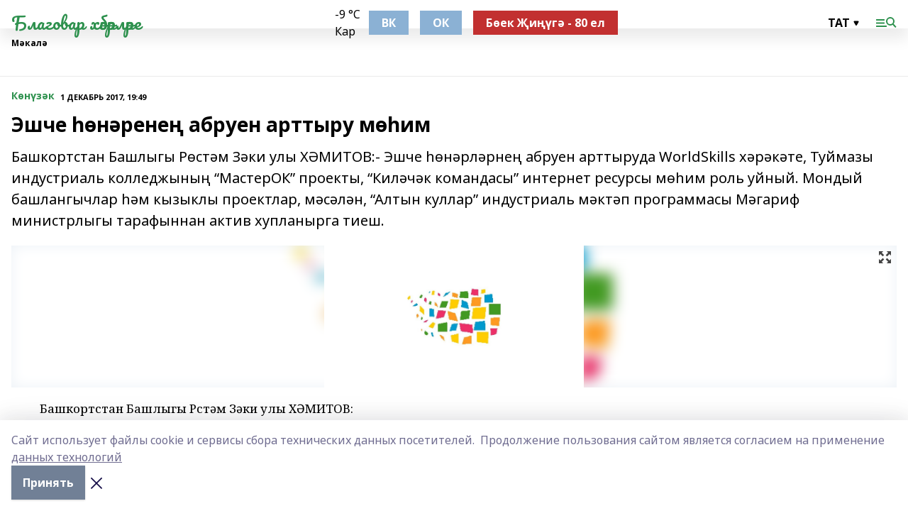

--- FILE ---
content_type: application/javascript; charset=UTF-8
request_url: https://blvesti-t.ru/_nuxt/9080912.js
body_size: 9371
content:
(window.webpackJsonp=window.webpackJsonp||[]).push([[1,15,16,19,20,29,30,31,32,33,34,35,45,46],{389:function(t,e,r){"use strict";r.r(e);r(9);var n=r(4),o=r(5);function l(object,t){var e=Object.keys(object);if(Object.getOwnPropertySymbols){var r=Object.getOwnPropertySymbols(object);t&&(r=r.filter((function(t){return Object.getOwnPropertyDescriptor(object,t).enumerable}))),e.push.apply(e,r)}return e}function c(t){for(var i=1;i<arguments.length;i++){var source=null!=arguments[i]?arguments[i]:{};i%2?l(Object(source),!0).forEach((function(e){Object(n.a)(t,e,source[e])})):Object.getOwnPropertyDescriptors?Object.defineProperties(t,Object.getOwnPropertyDescriptors(source)):l(Object(source)).forEach((function(e){Object.defineProperty(t,e,Object.getOwnPropertyDescriptor(source,e))}))}return t}var d={mixins:[r(444).a],data:()=>({items:[],limit:15,page:1}),computed:c(c({},Object(o.d)(["platform"])),{},{magazineVisible(){var t;return null===(t=this.platform.magazine)||void 0===t?void 0:t.show_magazine}}),mounted(){this.getItems()},i18n:{messages:{rus:{full:"Полная лента новостей"},eng:{full:"Integrated News Feed"},bak:{full:"Тулы яңылыҡтар таҫмаһы"},tat:{full:"Тулыландырылган яңалыклар"},chv:{full:"Хыпарсен тулли лентти"},chm:{full:"Тичмаш увер тасма"},udm:{full:"Вань иворъёсын лента"}}}},m=(r(614),r(1)),component=Object(m.a)(d,(function(){var t=this,e=t.$createElement,r=t._self._c||e;return r("div",{staticClass:"feed"},[r("f-top",{on:{change:t.processParamsChange}}),t._v(" "),r("div",{staticClass:"container content"},[r("div",[r("f-items",{attrs:{items:t.filteredItems,view:t.view,tab:t.tab}}),t._v(" "),r("no-results",{directives:[{name:"show",rawName:"v-show",value:t.noResults,expression:"noResults"}]}),t._v(" "),t.loading?r("loading"):r("n-link",{staticClass:"full",attrs:{to:"/feed"}},[t._v(t._s(t.$t("full")))])],1),t._v(" "),r("div",{staticClass:"rightcol"},[r("div",{class:{"top-sticky":["bi_ext","ig"].includes(t.platform.template),ig:"ig"===t.platform.template}},[r("f-switch",{model:{value:t.view,callback:function(e){t.view=e},expression:"view"}}),t._v(" "),"bi_ext"===t.platform.template?[r("banner",{attrs:{slug:"banner_3"}}),t._v(" "),r("banner",{attrs:{slug:"banner_8"}})]:[r("banner",{attrs:{slug:"banner_2"}}),t._v(" "),t.magazineVisible?r("f-magazine"):t._e(),t._v(" "),r("banner",{attrs:{slug:"banner_3"}})]],2)])])],1)}),[],!1,null,"73204c06",null);e.default=component.exports;installComponents(component,{FTop:r(441).default,FItems:r(442).default,NoResults:r(196).default,Loading:r(135).default,FSwitch:r(603).default,Banner:r(195).default,FMagazine:r(610).default})},433:function(t,e,r){t.exports=r.p+"img/pattern-mix.5c9ce73.svg"},446:function(t,e,r){"use strict";r.r(e);var n={props:{items:{type:Array,required:!0}},i18n:{messages:{rus:{title:"Персоны Республики"},eng:{title:"Republic's VIPs"},bak:{title:"Республика шәхестәре"},tat:{title:"Республика шәхесләре"},chv:{title:"Республикăри пысăк çынсем"},chm:{title:"Республикын еҥже-влак"},udm:{title:"Республикаысь тодмо адямиос"}}}},o=r(704),l=r(1);var component=Object(l.a)(n,(function(){var t=this,e=t.$createElement,r=t._self._c||e;return r("div",[r("div",{class:t.$style.title},[t._v(t._s(t.$t("title")))]),t._v(" "),r("div",{class:t.$style.itemsContainer},[r("div",{class:t.$style.items},t._l(t.items,(function(t,e){return r("bi-person",{key:e,attrs:{matter:t}})})),1)])])}),[],!1,(function(t){this.$style=o.default.locals||o.default}),null,null);e.default=component.exports;installComponents(component,{BiPerson:r(692).default})},517:function(t,e,r){t.exports=r.p+"img/pattern-snowflake.fdf5c21.svg"},541:function(t,e,r){var content=r(644);content.__esModule&&(content=content.default),"string"==typeof content&&(content=[[t.i,content,""]]),content.locals&&(t.exports=content.locals);(0,r(7).default)("6c468f94",content,!0,{sourceMap:!1})},549:function(t,e,r){"use strict";r.r(e);var n={i18n:{messages:{rus:{day:"Картина дня",feed:"Все новости"},eng:{day:"News Сycle",feed:"All news"},bak:{day:"Көн ҡаҙағы",feed:"Бөтә яңылыҡтар"},tat:{day:"Көн тәртибе",feed:"Барлык яңалыклар"},chv:{day:"Кун ÿкерчĕкĕ",feed:"Пур хыпар та"},chm:{day:"Тачысе сӱрет",feed:"Все новости"},udm:{day:"Нунал суред",feed:"Вань иворъёс"}}}},o=(r(635),r(1)),component=Object(o.a)(n,(function(){var t=this,e=t.$createElement,r=t._self._c||e;return t.$device.isMobile?r("div",{staticClass:"container tabs",class:t.$store.state.platform.language},[r("n-link",{class:{__active:"index"===t.$route.name},attrs:{to:"/"}},[t._v(t._s(t.$t("day")))]),t._v(" "),r("n-link",{class:{__active:"feed"===t.$route.name},attrs:{to:"/feed"}},[t._v(t._s(t.$t("feed")))])],1):t._e()}),[],!1,null,"235e4311",null);e.default=component.exports},550:function(t,e,r){var content=r(583);content.__esModule&&(content=content.default),"string"==typeof content&&(content=[[t.i,content,""]]),content.locals&&(t.exports=content.locals);(0,r(7).default)("85871ae8",content,!0,{sourceMap:!1})},558:function(t,e,r){var content=r(606);content.__esModule&&(content=content.default),"string"==typeof content&&(content=[[t.i,content,""]]),content.locals&&(t.exports=content.locals);(0,r(7).default)("70ab35a8",content,!0,{sourceMap:!1})},559:function(t,e,r){var content=r(705);content.__esModule&&(content=content.default),"string"==typeof content&&(content=[[t.i,content,""]]),content.locals&&(t.exports=content.locals);(0,r(7).default)("27c18332",content,!0,{sourceMap:!1})},572:function(t,e,r){var content=r(615);content.__esModule&&(content=content.default),"string"==typeof content&&(content=[[t.i,content,""]]),content.locals&&(t.exports=content.locals);(0,r(7).default)("5ce7ac82",content,!0,{sourceMap:!1})},580:function(t,e,r){"use strict";r.r(e);var n={props:{dayPicture:{type:Array,required:!0},editionBlock:{type:Array,required:!0},seeAlso:{type:Array,required:!0},persons:{type:Array,default:()=>[]}},computed:{isHomepage(){return"index"===this.$route.name},dayTop(){return this.dayPicture.filter(((t,e)=>e<=1))},dayBottom(){return this.dayPicture.filter(((t,e)=>e>1&&e<5))}}},o=(r(939),r(1)),component=Object(o.a)(n,(function(){var t=this,e=t.$createElement,r=t._self._c||e;return r("div",[t.$device.isMobile?r("bi-top-tabs",{staticClass:"mb-4"}):t._e(),t._v(" "),r("div",{class:{container:t.isHomepage}},[r("bi-day-top",{attrs:{items:t.dayTop}}),t._v(" "),r("bi-day-bottom",{attrs:{items:t.dayBottom}}),t._v(" "),r("bi-edition",{attrs:{items:t.editionBlock}})],1),t._v(" "),t.$device.isDesktopOrTablet&&t.isHomepage?r("f-index-page",{staticClass:"feed"}):t._e(),t._v(" "),r("div",{class:{container:t.isHomepage}},[r("bi-see-also",{attrs:{items:t.seeAlso.filter((function(t,e){return e<4}))}}),t._v(" "),t.persons.length?r("bi-persons",{attrs:{items:t.persons}}):t._e()],1)],1)}),[],!1,null,"2f41e9e4",null);e.default=component.exports;installComponents(component,{BiTopTabs:r(549).default,BiDayTop:r(914).default,BiDayBottom:r(915).default,BiEdition:r(916).default,FIndexPage:r(389).default,BiSeeAlso:r(917).default,BiPersons:r(446).default})},582:function(t,e,r){"use strict";r(550)},583:function(t,e,r){var n=r(6),o=r(14),l=r(584),c=r(585),d=n(!1),m=o(l),f=o(c);d.push([t.i,'.switch[data-v-79ae45b4]{margin-bottom:1rem}.item[data-v-79ae45b4],.switch[data-v-79ae45b4]{display:flex;align-items:center}.item[data-v-79ae45b4]{cursor:pointer;font-weight:700}.item[data-v-79ae45b4]:first-child{margin-right:1rem}.item.__active[data-v-79ae45b4]{color:var(--active-color);.icon{background:var(--active-color)}.icon:after{--bg-opacity:1;background-color:#fff;background-color:rgba(255,255,255,var(--bg-opacity))}}.icon[data-v-79ae45b4]{border-radius:.25rem;margin-right:.5rem;position:relative;width:36px;height:36px}.icon[data-v-79ae45b4]:after{position:absolute;left:0;right:0;width:100%;height:100%;--bg-opacity:1;background-color:#000;background-color:rgba(0,0,0,var(--bg-opacity));content:"";-webkit-mask:center no-repeat url('+m+");mask:center no-repeat url("+m+")}.icon.__tile[data-v-79ae45b4]:after{-webkit-mask-image:url("+f+");mask-image:url("+f+")}",""]),t.exports=d},584:function(t,e){t.exports="[data-uri]"},585:function(t,e){t.exports="[data-uri]"},591:function(t,e,r){var content=r(636);content.__esModule&&(content=content.default),"string"==typeof content&&(content=[[t.i,content,""]]),content.locals&&(t.exports=content.locals);(0,r(7).default)("c5b1bb20",content,!0,{sourceMap:!1})},603:function(t,e,r){"use strict";r.r(e);var n={model:{prop:"value",event:"change"},props:{value:{type:String,default:"list"}},data(){return{tab:this.value}},methods:{tabClass(t){return{__active:this.tab===t}},setTab(t){this.tab=t,this.$cookies.set("feedViewStyle",t),this.$emit("change",t)}},i18n:{messages:{rus:{list:"Списком",tile:"Плиткой"},eng:{list:"List",tile:"Tile"},bak:{list:"Исемлек рәүешендә",tile:"Таблица рәүешендә"},tat:{list:"Исемлек төрендә",tile:"Таблица төрендә"},chv:{list:"Спискпа",tile:"Таблицăпа"},chm:{list:"Списке дене",tile:"Таблице семын"},udm:{list:"Нимзыя",tile:"Таблицая"}}}},o=(r(582),r(1)),component=Object(o.a)(n,(function(){var t=this,e=t.$createElement,r=t._self._c||e;return r("div",{staticClass:"switch"},[r("div",{staticClass:"item",class:t.tabClass("list"),on:{click:function(e){return t.setTab("list")}}},[r("div",{staticClass:"icon"}),t._v(" "),r("span",[t._v(t._s(t.$t("list")))])]),t._v(" "),r("div",{staticClass:"item",class:t.tabClass("tile"),on:{click:function(e){return t.setTab("tile")}}},[r("div",{staticClass:"icon __tile"}),t._v(" "),r("span",[t._v(t._s(t.$t("tile")))])])])}),[],!1,null,"79ae45b4",null);e.default=component.exports},605:function(t,e,r){"use strict";r(558)},606:function(t,e,r){var n=r(6)(!1);n.push([t.i,".magazine[data-v-7cbfde19]{display:block;background:linear-gradient(56.59deg,#e7dedd 27.36%,#dcd1ce 76.14%),linear-gradient(90deg,#e7dedd,#dfd4d1);padding:20px 22px;font-family:Inter,sans-serif}.text[data-v-7cbfde19]{line-height:1.07;margin-bottom:2rem;font-size:24px}.number[data-v-7cbfde19],.text[data-v-7cbfde19]{font-weight:600}.number[data-v-7cbfde19]{font-size:11px;margin-bottom:1.5rem;opacity:.7}",""]),t.exports=n},610:function(t,e,r){"use strict";r.r(e);r(9);var n=r(4),o=r(5);function l(object,t){var e=Object.keys(object);if(Object.getOwnPropertySymbols){var r=Object.getOwnPropertySymbols(object);t&&(r=r.filter((function(t){return Object.getOwnPropertyDescriptor(object,t).enumerable}))),e.push.apply(e,r)}return e}function c(t){for(var i=1;i<arguments.length;i++){var source=null!=arguments[i]?arguments[i]:{};i%2?l(Object(source),!0).forEach((function(e){Object(n.a)(t,e,source[e])})):Object.getOwnPropertyDescriptors?Object.defineProperties(t,Object.getOwnPropertyDescriptors(source)):l(Object(source)).forEach((function(e){Object.defineProperty(t,e,Object.getOwnPropertyDescriptor(source,e))}))}return t}var d={computed:c(c({},Object(o.d)(["platform"])),{},{magazine(){return this.platform.magazine||{}}}),i18n:{messages:{rus:{number:"Выпуск"},eng:{number:"Release"},bak:{number:"Сығарыу"},tat:{number:"Чыгарылыш"},chv:{number:"Кӑларӑм"},chm:{number:"Лукмо"},udm:{number:"Выпуск"}}}},m=(r(605),r(1)),component=Object(m.a)(d,(function(){var t=this,e=t.$createElement,r=t._self._c||e;return r("a",{staticClass:"magazine",attrs:{href:t.magazine.magazine_link,target:"_blank"}},[r("div",{staticClass:"text"},[t._v(t._s(t.magazine.description))]),t._v(" "),r("div",{staticClass:"number"},[t._v(t._s(t.$t("number"))+" № "+t._s(t.magazine.number))]),t._v(" "),t.magazine.image?r("img",{directives:[{name:"lazy",rawName:"v-lazy",value:t.magazine.image.url,expression:"magazine.image.url"}]}):t._e()])}),[],!1,null,"7cbfde19",null);e.default=component.exports},613:function(t,e,r){var content=r(703);content.__esModule&&(content=content.default),"string"==typeof content&&(content=[[t.i,content,""]]),content.locals&&(t.exports=content.locals);(0,r(7).default)("35572dfa",content,!0,{sourceMap:!1})},614:function(t,e,r){"use strict";r(572)},615:function(t,e,r){var n=r(6)(!1);n.push([t.i,".feed[data-v-73204c06]{padding-bottom:1.5rem;margin-bottom:1rem;background:#f0f0f0}.full[data-v-73204c06]{display:block;text-align:center;padding-top:.75rem;padding-bottom:.75rem;font-weight:700;margin-top:1.5rem;margin-bottom:.5rem;background:#e2e2e2;border-radius:4px}.content[data-v-73204c06]{display:grid;grid-gap:1.25rem;gap:1.25rem;grid-template-columns:1fr 240px}.sticky[data-v-73204c06]{margin-top:-.5rem;padding-top:.5rem}.sticky.local[data-v-73204c06]{top:50px}.sticky.bi[data-v-73204c06]{top:42px}.sticky.ig[data-v-73204c06]{top:80px}",""]),t.exports=n},635:function(t,e,r){"use strict";r(591)},636:function(t,e,r){var n=r(6)(!1);n.push([t.i,".tabs[data-v-235e4311]{font-weight:700;--bg-opacity:1;background-color:#fff;background-color:rgba(255,255,255,var(--bg-opacity));display:flex;justify-content:center;font-size:22px;border-bottom:.5px solid rgba(0,0,0,.08235)}.tabs.bak[data-v-235e4311],.tabs.chv[data-v-235e4311],.tabs.tat[data-v-235e4311],.tabs.udm[data-v-235e4311]{font-size:18px}a[data-v-235e4311]{padding-top:.75rem;padding-bottom:1rem;display:inline-block;line-height:1;opacity:.6}a[data-v-235e4311]:first-child{margin-right:2rem}a.__active[data-v-235e4311]{opacity:1;border-bottom:3px solid #000}",""]),t.exports=n},639:function(t,e,r){"use strict";e.a={data:()=>({tab:"russia"}),computed:{nums(){return this.$store.state.coronavirus}},methods:{tabClass(t){return{__active:t===this.tab}},setTab(t){this.tab=t},num(){var t=arguments.length>0&&void 0!==arguments[0]?arguments[0]:"cases",e=this.nums["".concat(t,"_in_").concat(this.tab)],r="";return e/1e6>=1?(r=" млн.",e=Math.floor(e/1e6)):e/1e3>=1&&(r=" тыс.",e=Math.floor(e/1e3)),e+r},diff(){var t=arguments.length>0&&void 0!==arguments[0]?arguments[0]:"cases",e=this.nums.diff["".concat(t,"_in_").concat(this.tab)],r=e>0?"+":"",n="";return e/1e6>=1?(n=" млн.",e=Math.floor(e/1e6)):e/1e3>=1&&(n=" тыс.",e=Math.floor(e/1e3)),r+e+n}},i18n:{messages:{rus:{coronavirus:"Коронавирус",cases:"Заразилось",recovered:"Выздоровело",deaths:"Умерли"},eng:{coronavirus:"Coronavirus",cases:"Got infected",recovered:"Recovered",deaths:"Died"},bak:{coronavirus:"Коронавирус",cases:"Сирҙе йоҡторғандар",recovered:"Һауыҡҡандар",deaths:"Үлгәндәр"},tat:{coronavirus:"Коронавирус",cases:"Йоктырганнар",recovered:"Савыкканнар",deaths:"Үлүчеләр"},chv:{coronavirus:"Кăшăлвирус",cases:"Ертнĕ",recovered:"Чĕрĕлнĕ",deaths:"Вильнĕ"},chm:{coronavirus:"Коронавирус",cases:"Черланеныт",recovered:"Паремыныт",deaths:"Коленыт"},udm:{coronavirus:"Коронавирус",cases:"Висьыны усизы",recovered:"Бурмизы",deaths:"Кулӥзы"}}}}},640:function(t,e,r){var content=r(849);content.__esModule&&(content=content.default),"string"==typeof content&&(content=[[t.i,content,""]]),content.locals&&(t.exports=content.locals);(0,r(7).default)("63633162",content,!0,{sourceMap:!1})},641:function(t,e,r){var content=r(851);content.__esModule&&(content=content.default),"string"==typeof content&&(content=[[t.i,content,""]]),content.locals&&(t.exports=content.locals);(0,r(7).default)("40c54332",content,!0,{sourceMap:!1})},642:function(t,e,r){var content=r(855);content.__esModule&&(content=content.default),"string"==typeof content&&(content=[[t.i,content,""]]),content.locals&&(t.exports=content.locals);(0,r(7).default)("4ae45aa8",content,!0,{sourceMap:!1})},643:function(t,e,r){"use strict";var n=r(541),o=r.n(n);r.d(e,"default",(function(){return o.a}))},644:function(t,e,r){var n=r(6)(!1);n.push([t.i,".item_3Y2hp{text-align:center}.item_3Y2hp:hover .name__1Zuc{color:var(--active-color)}.avatar_1ygUo{border-radius:9999px;background-size:cover;margin-bottom:.75rem;margin-left:auto;margin-right:auto;background-position:50%;background-position:top;width:108px;height:108px;border:4px solid transparent}.name__1Zuc{margin-bottom:.25rem;line-height:1;font-weight:700;font-size:24px}.job_2mDw8{font-size:16px;margin-bottom:1rem;max-width:208px}.day_a2Wv_{font-weight:700;color:var(--active-color)}[data-desktop]{.name__1Zuc{margin-bottom:.75rem}}",""]),n.locals={item:"item_3Y2hp",name:"name__1Zuc",avatar:"avatar_1ygUo",job:"job_2mDw8",day:"day_a2Wv_"},t.exports=n},684:function(t,e,r){var content=r(751);content.__esModule&&(content=content.default),"string"==typeof content&&(content=[[t.i,content,""]]),content.locals&&(t.exports=content.locals);(0,r(7).default)("4783f92b",content,!0,{sourceMap:!1})},685:function(t,e,r){var content=r(754);content.__esModule&&(content=content.default),"string"==typeof content&&(content=[[t.i,content,""]]),content.locals&&(t.exports=content.locals);(0,r(7).default)("1263cffe",content,!0,{sourceMap:!1})},686:function(t,e,r){var content=r(757);content.__esModule&&(content=content.default),"string"==typeof content&&(content=[[t.i,content,""]]),content.locals&&(t.exports=content.locals);(0,r(7).default)("224ec269",content,!0,{sourceMap:!1})},687:function(t,e,r){var content=r(759);content.__esModule&&(content=content.default),"string"==typeof content&&(content=[[t.i,content,""]]),content.locals&&(t.exports=content.locals);(0,r(7).default)("58d51e86",content,!0,{sourceMap:!1})},688:function(t,e,r){var content=r(761);content.__esModule&&(content=content.default),"string"==typeof content&&(content=[[t.i,content,""]]),content.locals&&(t.exports=content.locals);(0,r(7).default)("2e7d1078",content,!0,{sourceMap:!1})},689:function(t,e,r){var content=r(763);content.__esModule&&(content=content.default),"string"==typeof content&&(content=[[t.i,content,""]]),content.locals&&(t.exports=content.locals);(0,r(7).default)("cf41280e",content,!0,{sourceMap:!1})},692:function(t,e,r){"use strict";r.r(e);var n={props:{matter:{type:Object,required:!0}}},o=r(643),l=r(1);var component=Object(l.a)(n,(function(){var t=this,e=t.$createElement,r=t._self._c||e;return r("n-link",{class:t.$style.item,attrs:{to:t.matter.path}},[t.matter.image?r("div",{directives:[{name:"lazy",rawName:"v-lazy:background-image",value:t.matter.image.url,expression:"matter.image.url",arg:"background-image"}],class:t.$style.avatar}):t._e(),t._v(" "),r("div",{class:t.$style.name},[t._v(t._s(t.matter.title))]),t._v(" "),r("div",{class:t.$style.job},[t._v(t._s(t.matter.lead))])])}),[],!1,(function(t){this.$style=o.default.locals||o.default}),null,null);e.default=component.exports},702:function(t,e,r){"use strict";r(613)},703:function(t,e,r){var n=r(6),o=r(14),l=r(443),c=n(!1),d=o(l);c.push([t.i,".item[data-v-e72d5f02]{display:grid;grid-gap:1rem;gap:1rem;margin-bottom:.5rem;padding-top:.5rem;margin-left:-.75rem;margin-right:-.75rem;padding-left:.75rem;padding-right:.75rem;grid-template-columns:1fr 90px}.rubric-date[data-v-e72d5f02]{margin-bottom:.25rem}.title[data-v-e72d5f02]{font-size:18px;font-weight:700;line-height:1.07}.img[data-v-e72d5f02]{padding-top:1.5rem}.item.__no-img[data-v-e72d5f02]{padding-bottom:2rem;background:var(--active-color) url("+d+") no-repeat calc(100% + 50px) calc(100% + 100px);.cm-rubric{--text-opacity:1;color:#000;color:rgba(0,0,0,var(--text-opacity))}}.item.__large[data-v-e72d5f02]{grid-template-columns:repeat(1,minmax(0,1fr));grid-gap:.5rem;gap:.5rem;.img{order:-9999;padding-top:0}.title{line-height:1;font-size:24px}}",""]),t.exports=c},704:function(t,e,r){"use strict";var n=r(559),o=r.n(n);r.d(e,"default",(function(){return o.a}))},705:function(t,e,r){var n=r(6)(!1);n.push([t.i,".title_1n2L_{font-weight:700;margin-bottom:.75rem;font-size:28px;color:var(--active-color)}.itemsContainer_1jqGH{overflow:auto;margin-left:-16px;margin-right:-16px;padding-left:16px}.items_hWhLP{display:grid;grid-template-columns:repeat(5,208px);grid-gap:44px}[data-desktop]{.title_1n2L_{font-size:30px;margin-bottom:1rem}.itemsContainer_1jqGH{margin:0;padding:0;overflow:visible}}",""]),n.locals={title:"title_1n2L_",itemsContainer:"itemsContainer_1jqGH",items:"items_hWhLP"},t.exports=n},730:function(t,e,r){"use strict";r.r(e);var n={props:{matter:{type:Object,required:!0},large:{type:Boolean,default:!1}},computed:{imageUrl(){return this.matter.image_250}}},o=(r(702),r(1)),component=Object(o.a)(n,(function(){var t=this,e=t.$createElement,r=t._self._c||e;return r("n-link",{staticClass:"item",class:{__large:t.large,"__no-img":!t.imageUrl},attrs:{to:t.matter.path}},[r("div",{staticClass:"text"},[r("div",{staticClass:"rubric-date"},[r("div",{staticClass:"cm-rubric"},[t._v(t._s(t.$rubricType(t.matter)))]),t._v(" "),r("div",{staticClass:"cm-date"},[t._v(t._s(t.$date(t.matter.published_at)))])]),t._v(" "),r("div",{staticClass:"title"},[t._v(t._s(t.matter.title))])]),t._v(" "),r("div",{staticClass:"img"},[t.imageUrl?r("blur-img",{attrs:{src:t.imageUrl,"play-icon-matter":t.matter}}):t._e()],1)])}),[],!1,null,"e72d5f02",null);e.default=component.exports;installComponents(component,{BlurImg:r(194).default})},749:function(t,e,r){var content=r(847);content.__esModule&&(content=content.default),"string"==typeof content&&(content=[[t.i,content,""]]),content.locals&&(t.exports=content.locals);(0,r(7).default)("672adc7b",content,!0,{sourceMap:!1})},750:function(t,e,r){"use strict";r(684)},751:function(t,e,r){var n=r(6),o=r(14),l=r(752),c=n(!1),d=o(l);c.push([t.i,".item[data-v-7a70bbee]{.rubric-date{margin-bottom:.25rem;margin-top:.5rem}}.item:hover .title[data-v-7a70bbee]{color:var(--active-color)}.title[data-v-7a70bbee]{font-size:18px;font-weight:700;margin-bottom:.75rem;line-height:1;margin-right:1.5rem}.img[data-v-7a70bbee]{padding-right:40px;background:#8894a2 no-repeat url("+d+") 100% 100%/40px}.item.__large[data-v-7a70bbee]{display:grid;grid-gap:1.25rem;gap:1.25rem;grid-template-columns:446px 1fr;.bg-img{padding-bottom:62%}.text{display:flex;justify-content:space-between;flex-direction:column}.title{order:-1;font-size:26px}}",""]),t.exports=c},752:function(t,e,r){t.exports=r.p+"img/pattern.2960ffb.svg"},753:function(t,e,r){"use strict";r(685)},754:function(t,e,r){var n=r(6),o=r(14),l=r(755),c=n(!1),d=o(l);c.push([t.i,".virus[data-v-701fa7a2]{--text-opacity:1;color:#fff;color:rgba(255,255,255,var(--text-opacity));line-height:1;font-weight:700;padding:12px 100px 0 26px;background:#d65a47 url("+d+") no-repeat calc(100% - 26px) 16px}.title[data-v-701fa7a2]{font-size:18px}.tabs[data-v-701fa7a2],.title[data-v-701fa7a2]{margin-bottom:.75rem}.tabs[data-v-701fa7a2]{text-transform:uppercase;a{margin-right:.75rem;opacity:.5}a.__active{opacity:1}}.block[data-v-701fa7a2]{margin-bottom:.75rem}.block-title[data-v-701fa7a2]{margin-bottom:3px}.block-item[data-v-701fa7a2]{font-size:18px}.block-item[data-v-701fa7a2]:last-child{opacity:.5}",""]),t.exports=c},755:function(t,e,r){t.exports=r.p+"img/virus.950af31.svg"},756:function(t,e,r){"use strict";r(686)},757:function(t,e,r){var n=r(6)(!1);n.push([t.i,".virus[data-v-37be2fc7]{--text-opacity:1;color:#fff;color:rgba(255,255,255,var(--text-opacity));font-weight:700;margin-bottom:.75rem;display:flex;align-items:center;justify-content:space-between;background:#d65a47;padding:8px 16px;margin-left:-16px;margin-right:-16px}.title[data-v-37be2fc7]{font-size:13px}.tabs[data-v-37be2fc7]{font-size:12px;padding-left:1rem;padding-top:.5rem;padding-bottom:.5rem;text-transform:uppercase;border-left:.5px solid hsla(0,0%,100%,.31373);a{margin-right:1rem;opacity:.5}a.__active{opacity:1}}b[data-v-37be2fc7]{margin-left:.25rem;opacity:.5}",""]),t.exports=n},758:function(t,e,r){"use strict";r(687)},759:function(t,e,r){var n=r(6),o=r(14),l=r(433),c=n(!1),d=o(l);c.push([t.i,".item[data-v-5fb7b622]{.rubric-date{margin-bottom:.25rem;margin-top:.5rem}}.item:hover .title[data-v-5fb7b622]{color:var(--active-color)}.title[data-v-5fb7b622]{font-size:21px;font-weight:700;margin-bottom:.75rem;line-height:1;margin-right:1.5rem}.img[data-v-5fb7b622]{padding-right:40px;background:#8894a2 no-repeat url("+d+") 100% 100%}",""]),t.exports=c},760:function(t,e,r){"use strict";r(688)},761:function(t,e,r){var n=r(6),o=r(14),l=r(517),c=n(!1),d=o(l);c.push([t.i,".item[data-v-fa8a8730]{display:flex;flex-direction:column;justify-content:space-between;.rubric-date{margin-bottom:.25rem}}.item:hover .title[data-v-fa8a8730]{opacity:.5}.cm-rubric[data-v-fa8a8730]{--text-opacity:1;color:#000;color:rgba(0,0,0,var(--text-opacity))}.cm-date[data-v-fa8a8730]{opacity:.5}.title[data-v-fa8a8730]{font-size:18px;font-weight:700;margin-bottom:.75rem;line-height:1}.img[data-v-fa8a8730]{padding-right:26px;background:#77a498 no-repeat url("+d+") 100% 100%/26px}",""]),t.exports=c},762:function(t,e,r){"use strict";r(689)},763:function(t,e,r){var n=r(6),o=r(14),l=r(517),c=n(!1),d=o(l);c.push([t.i,".img[data-v-0705af40]{padding-right:26px;background:#545454 url("+d+") 100% 100% no-repeat}.item[data-v-0705af40]{.rubric-date{margin-bottom:.25rem;margin-top:.5rem}}.item:hover .title[data-v-0705af40]{color:var(--active-color)}.title[data-v-0705af40]{font-size:18px;font-weight:700}",""]),t.exports=c},823:function(t,e,r){"use strict";r.r(e);var n={props:{matter:{type:Object,required:!0},large:{type:Boolean,default:!1}}},o=(r(750),r(1)),component=Object(o.a)(n,(function(){var t=this,e=t.$createElement,r=t._self._c||e;return r("n-link",{staticClass:"item",class:{__large:t.large},attrs:{to:t.matter.path}},[t.matter.image?r("blur-img",{attrs:{src:t.matter.image.url,"play-icon-matter":t.matter}}):t._e(),t._v(" "),r("div",{staticClass:"text"},[r("div",{staticClass:"rubric-date"},[r("div",{staticClass:"cm-rubric"},[t._v(t._s(t.$rubricType(t.matter)))]),t._v(" "),r("div",{staticClass:"cm-date"},[t._v(t._s(t.$date(t.matter.published_at)))])]),t._v(" "),r("div",{staticClass:"title"},[t._v(t._s(t.matter.title))])])],1)}),[],!1,null,"7a70bbee",null);e.default=component.exports;installComponents(component,{BlurImg:r(194).default})},824:function(t,e,r){"use strict";r.r(e);var n={mixins:[r(639).a]},o=(r(753),r(1)),component=Object(o.a)(n,(function(){var t=this,e=t.$createElement,r=t._self._c||e;return t.nums?r("div",{staticClass:"virus"},[r("div",{staticClass:"title"},[t._v(t._s(t.$t("coronavirus"))+" "+t._s(t.$date(t.nums.date,"dateMonth")))]),t._v(" "),r("div",{staticClass:"tabs"},[r("a",{class:t.tabClass("russia"),on:{click:function(e){return t.setTab("russia")}}},[t._v("Рф")]),t._v(" "),r("a",{class:t.tabClass("bashkiria"),on:{click:function(e){return t.setTab("bashkiria")}}},[t._v("Баш")]),t._v(" "),r("a",{class:t.tabClass("world"),on:{click:function(e){return t.setTab("world")}}},[t._v("Мир")])]),t._v(" "),r("div",{staticClass:"block"},[r("div",{staticClass:"block-title"},[t._v(t._s(t.$t("cases")))]),t._v(" "),r("div",{staticClass:"block-item"},[t._v(t._s(t.num("cases")))]),t._v(" "),r("div",{staticClass:"block-item"},[t._v(t._s(t.diff("cases")))])]),t._v(" "),r("div",{staticClass:"block"},[r("div",{staticClass:"block-title"},[t._v(t._s(t.$t("recovered")))]),t._v(" "),r("div",{staticClass:"block-item"},[t._v(t._s(t.num("recovered")))]),t._v(" "),r("div",{staticClass:"block-item"},[t._v(t._s(t.diff("recovered")))])]),t._v(" "),r("div",{staticClass:"block"},[r("div",{staticClass:"block-title"},[t._v(t._s(t.$t("deaths")))]),t._v(" "),r("div",{staticClass:"block-item"},[t._v(t._s(t.num("deaths")))]),t._v(" "),r("div",{staticClass:"block-item"},[t._v(t._s(t.diff("deaths")))])])]):t._e()}),[],!1,null,"701fa7a2",null);e.default=component.exports},825:function(t,e,r){"use strict";r.r(e);var n={mixins:[r(639).a]},o=(r(756),r(1)),component=Object(o.a)(n,(function(){var t=this,e=t.$createElement,r=t._self._c||e;return r("div",{staticClass:"virus"},[r("div",{staticClass:"title"},[t._v("\n    "+t._s(t.$t("coronavirus"))+" "+t._s(t.$date(t.nums.date,"dateMonth"))+"\n    "),r("p",[t._v("\n      "+t._s(t.$t("cases"))+" "+t._s(t.num("cases"))+"\n      "),r("b",[t._v(t._s(t.diff("cases")))])])]),t._v(" "),r("div",{staticClass:"tabs"},[r("a",{class:t.tabClass("russia"),on:{click:function(e){return t.setTab("russia")}}},[t._v("Рф")]),t._v(" "),r("a",{class:t.tabClass("bashkiria"),on:{click:function(e){return t.setTab("bashkiria")}}},[t._v("Баш")]),t._v(" "),r("a",{class:t.tabClass("world"),on:{click:function(e){return t.setTab("world")}}},[t._v("Мир")])])])}),[],!1,null,"37be2fc7",null);e.default=component.exports},826:function(t,e,r){"use strict";r.r(e);var n={props:{matter:{type:Object,required:!0}}},o=(r(758),r(1)),component=Object(o.a)(n,(function(){var t=this,e=t.$createElement,r=t._self._c||e;return r("n-link",{staticClass:"item",attrs:{to:t.matter.path}},[r("div",{staticClass:"img"},[t.matter.image?r("blur-img",{attrs:{src:t.matter.image.url,"play-icon-matter":t.matter}}):t._e()],1),t._v(" "),r("div",{staticClass:"rubric-date"},[r("div",{staticClass:"cm-rubric"},[t._v(t._s(t.$rubricType(t.matter)))]),t._v(" "),r("div",{staticClass:"cm-date"},[t._v(t._s(t.$date(t.matter.published_at)))])]),t._v(" "),r("div",{staticClass:"title"},[t._v(t._s(t.matter.title))])])}),[],!1,null,"5fb7b622",null);e.default=component.exports;installComponents(component,{BlurImg:r(194).default})},827:function(t,e,r){"use strict";r.r(e);var n={props:{matter:{type:Object,required:!0}}},o=(r(760),r(1)),component=Object(o.a)(n,(function(){var t=this,e=t.$createElement,r=t._self._c||e;return r("n-link",{staticClass:"item",attrs:{to:t.matter.path}},[r("div",[r("div",{staticClass:"rubric-date"},[r("div",{staticClass:"cm-rubric"},[t._v(t._s(t.$rubricType(t.matter)))]),t._v(" "),r("div",{staticClass:"cm-date"},[t._v(t._s(t.$date(t.matter.published_at)))])]),t._v(" "),r("div",{staticClass:"title"},[t._v(t._s(t.matter.title))])]),t._v(" "),t.matter.image?r("div",{staticClass:"img"},[r("blur-img",{attrs:{src:t.matter.image.url,"play-icon-matter":t.matter}})],1):t._e()])}),[],!1,null,"fa8a8730",null);e.default=component.exports;installComponents(component,{BlurImg:r(194).default})},828:function(t,e,r){"use strict";r.r(e);var n={props:{matter:{type:Object,required:!0}}},o=(r(762),r(1)),component=Object(o.a)(n,(function(){var t=this,e=t.$createElement,r=t._self._c||e;return r("n-link",{staticClass:"item",attrs:{to:t.matter.path}},[t.matter.image?r("div",{staticClass:"img"},[r("blur-img",{attrs:{src:t.matter.image.url,"play-icon-matter":t.matter}})],1):t._e(),t._v(" "),r("div",{staticClass:"rubric-date"},[r("div",{staticClass:"cm-rubric"},[t._v(t._s(t.$rubricType(t.matter)))]),t._v(" "),r("div",{staticClass:"cm-date"},[t._v(t._s(t.$date(t.matter.published_at)))])]),t._v(" "),r("div",{staticClass:"title"},[t._v(t._s(t.matter.title))])])}),[],!1,null,"0705af40",null);e.default=component.exports;installComponents(component,{BlurImg:r(194).default})},846:function(t,e,r){"use strict";r(749)},847:function(t,e,r){var n=r(6)(!1);n.push([t.i,".items[data-v-514f7d2f]{display:grid;grid-gap:1.25rem;gap:1.25rem;margin-top:1.25rem;margin-bottom:1.25rem;grid-template-columns:3.15fr 1fr 1fr}",""]),t.exports=n},848:function(t,e,r){"use strict";var n=r(640),o=r.n(n);r.d(e,"default",(function(){return o.a}))},849:function(t,e,r){var n=r(6)(!1);n.push([t.i,".items_x80cz{display:grid;grid-template-columns:repeat(3,minmax(0,1fr));margin-bottom:1.5rem;grid-gap:24px}",""]),n.locals={items:"items_x80cz"},t.exports=n},850:function(t,e,r){"use strict";var n=r(641),o=r.n(n);r.d(e,"default",(function(){return o.a}))},851:function(t,e,r){var n=r(6),o=r(14),l=r(852),c=r(853),d=n(!1),m=o(l),f=o(c);d.push([t.i,".itemsContainer_2NGYf{margin-bottom:2rem;position:relative;background:#b0d3ca;margin-left:-16px;margin-right:-16px}.next_2nlzj,.prev_39kqz{position:absolute;left:0;top:0;height:100%;cursor:pointer;width:60px;background:12px 50% no-repeat url("+m+"),linear-gradient(90deg,#b0d3ca,rgba(176,211,202,0))}.next_2nlzj{left:auto;right:0;background:calc(100% - 12px) 50% no-repeat url("+f+"),linear-gradient(270deg,#b0d3ca,rgba(176,211,202,0))}.items_124mn{padding-top:1rem;padding-bottom:1rem;display:flex;overflow:auto;padding-left:16px}.items_124mn::-webkit-scrollbar{display:none}.item_uL00j{flex-grow:0;flex-shrink:0;width:264px;margin-right:50px}[data-desktop]{.itemsContainer_2NGYf{margin-left:0;margin-right:0;padding-left:16px}.items_124mn{padding-left:0;-ms-scroll-snap-type:x mandatory;scroll-snap-type:x mandatory;scroll-behavior:smooth;scrollbar-width:none}.item_uL00j{width:calc(25% - 50px);scroll-snap-align:start}}",""]),d.locals={itemsContainer:"itemsContainer_2NGYf",next:"next_2nlzj",prev:"prev_39kqz",items:"items_124mn",item:"item_uL00j"},t.exports=d},852:function(t,e){t.exports="[data-uri]"},853:function(t,e){t.exports="[data-uri]"},854:function(t,e,r){"use strict";var n=r(642),o=r.n(n);r.d(e,"default",(function(){return o.a}))},855:function(t,e,r){var n=r(6)(!1);n.push([t.i,".readAlso_1wL8V{margin-bottom:1.25rem}.title_3vNI7{font-weight:700;font-size:30px;margin-bottom:.75rem}.itemsContainer_32Bu0{overflow:auto;margin-left:-16px;margin-right:-16px;padding-left:16px}.items_2Eyhu{display:grid;grid-gap:1.25rem;gap:1.25rem;grid-template-columns:repeat(4,300px)}[data-desktop]{.readAlso_1wL8V{margin-bottom:1.5rem}.itemsContainer_32Bu0{overflow:visible;margin:0;padding:0}.items_2Eyhu{grid-template-columns:repeat(4,minmax(0,1fr))}}",""]),n.locals={readAlso:"readAlso_1wL8V",title:"title_3vNI7",itemsContainer:"itemsContainer_32Bu0",items:"items_2Eyhu"},t.exports=n},902:function(t,e,r){var content=r(940);content.__esModule&&(content=content.default),"string"==typeof content&&(content=[[t.i,content,""]]),content.locals&&(t.exports=content.locals);(0,r(7).default)("4975d73e",content,!0,{sourceMap:!1})},914:function(t,e,r){"use strict";r.r(e);var n={props:{items:{type:Array,required:!0}}},o=(r(846),r(1)),component=Object(o.a)(n,(function(){var t=this,e=t.$createElement,r=t._self._c||e;return t.$device.isDesktopOrTablet?r("div",{staticClass:"items"},[t._l(t.items,(function(t,e){return[t.image?r("bi-day-desktop-top-item",{key:e,attrs:{large:0===e,matter:t}}):r("list-matter-no-img",{key:e,attrs:{large:0===e,matter:t}})]})),t._v(" "),r("bi-virus-desktop")],2):r("div",[t.items[0]?r("bi-day-mobile-item",{attrs:{large:!0,matter:t.items[0]}}):t._e(),t._v(" "),r("bi-virus-mobile"),t._v(" "),r("quotes",{staticClass:"mb-4"}),t._v(" "),t.items[1]?r("bi-day-mobile-item",{attrs:{matter:t.items[1]}}):t._e()],1)}),[],!1,null,"514f7d2f",null);e.default=component.exports;installComponents(component,{BiDayDesktopTopItem:r(823).default,ListMatterNoImg:r(518).default,BiVirusDesktop:r(824).default,BiDayMobileItem:r(730).default,BiVirusMobile:r(825).default,Quotes:r(198).default})},915:function(t,e,r){"use strict";r.r(e);var n={props:{items:{type:Array,required:!0}}},o=r(848),l=r(1);var component=Object(l.a)(n,(function(){var t=this,e=t.$createElement,r=t._self._c||e;return t.$device.isDesktopOrTablet?r("div",{class:t.$style.items},[t._l(t.items,(function(t,e){return[t.image?r("bi-day-desktop-bottom-item",{key:e,attrs:{matter:t}}):r("list-matter-no-img",{key:e,attrs:{large:!0,matter:t}})]}))],2):r("div",t._l(t.items,(function(t,e){return r("bi-day-mobile-item",{key:e,attrs:{matter:t}})})),1)}),[],!1,(function(t){this.$style=o.default.locals||o.default}),null,null);e.default=component.exports;installComponents(component,{BiDayDesktopBottomItem:r(826).default,ListMatterNoImg:r(518).default,BiDayMobileItem:r(730).default})},916:function(t,e,r){"use strict";r.r(e);var n={mixins:[r(134).a],props:{items:{type:Array,required:!0}}},o=r(850),l=r(1);var component=Object(l.a)(n,(function(){var t=this,e=t.$createElement,r=t._self._c||e;return r("div",{class:t.$style.itemsContainer},[t.$device.isDesktopOrTablet?[r("transition",{attrs:{name:"fade"}},[t.atStart?t._e():r("div",{class:t.$style.prev,on:{click:function(e){return t.move(-1)}}})]),t._v(" "),r("transition",{attrs:{name:"fade"}},[t.atEnd?t._e():r("div",{class:t.$style.next,on:{click:function(e){return t.move(1)}}})])]:t._e(),t._v(" "),r("div",{ref:"items",class:t.$style.items,on:{scroll:t.processScroll}},t._l(t.items,(function(e,n){return r("bi-edition-item",{key:n,class:t.$style.item,attrs:{matter:e}})})),1)],2)}),[],!1,(function(t){this.$style=o.default.locals||o.default}),null,null);e.default=component.exports;installComponents(component,{BiEditionItem:r(827).default})},917:function(t,e,r){"use strict";r.r(e);var n={props:{items:{type:Array,required:!0}},i18n:{messages:{rus:{title:"Читайте также"},eng:{title:"More stories"},bak:{title:"Шулай уҡ уҡығыҙ"},tat:{title:"Шулай ук укыгыз"},chv:{title:"Çавăн пекех вулăр"},chm:{title:"Эше лудса"},udm:{title:"Озьы ик лыдӟе"}}}},o=r(854),l=r(1);var component=Object(l.a)(n,(function(){var t=this,e=t.$createElement,r=t._self._c||e;return r("div",{class:t.$style.readAlso},[r("div",{class:t.$style.title},[t._v(t._s(t.$t("title")))]),t._v(" "),r("div",{class:t.$style.itemsContainer},[r("div",{class:t.$style.items},t._l(t.items,(function(t,e){return r("bi-see-also-item",{key:e,attrs:{matter:t}})})),1)])])}),[],!1,(function(t){this.$style=o.default.locals||o.default}),null,null);e.default=component.exports;installComponents(component,{BiSeeAlsoItem:r(828).default})},939:function(t,e,r){"use strict";r(902)},940:function(t,e,r){var n=r(6)(!1);n.push([t.i,".feed[data-v-2f41e9e4]{margin-left:auto;margin-right:auto;width:1280px}",""]),t.exports=n}}]);

--- FILE ---
content_type: image/svg+xml
request_url: https://blvesti-t.ru/_nuxt/img/vk.a3fc87d.svg
body_size: 561
content:
<svg width="15" height="9" viewBox="0 0 15 9" fill="none" xmlns="http://www.w3.org/2000/svg">
  <path d="M14.4105 9H12.7728C12.1531 9 11.9615 8.50362 10.8478 7.36716C9.87778 6.42168 9.44864 6.29404 9.21012 6.29404C8.87582 6.29404 8.78004 6.39048 8.78004 6.85471V8.34384C8.78004 8.74472 8.65327 8.98487 7.60342 8.98487C5.86995 8.98487 3.94491 7.92783 2.59363 5.95745C0.55779 3.07564 0 0.913331 0 0.465174C0 0.225023 0.0957822 0.000945409 0.556852 0.000945409H2.19454C2.60772 0.000945409 2.76735 0.192877 2.92699 0.641033C3.73738 2.99527 5.0896 5.06114 5.64646 5.06114C5.85305 5.06114 5.94883 4.9647 5.94883 4.43713V2.00158C5.88497 0.880239 5.29619 0.784746 5.29619 0.384809C5.29619 0.191932 5.45583 0 5.70937 0H8.2861C8.63636 0 8.76314 0.191932 8.76314 0.607942V3.89159C8.76314 4.2433 8.92277 4.37189 9.01762 4.37189C9.2242 4.37189 9.39981 4.2433 9.78106 3.85944C10.9586 2.5301 11.8009 0.480303 11.8009 0.480303C11.9127 0.240152 12.1033 0.0160726 12.5174 0.0160726H14.1551C14.6481 0.0160726 14.7599 0.271352 14.6481 0.624015C14.4415 1.58557 12.4376 4.43524 12.4376 4.43524C12.2629 4.72361 12.1991 4.85125 12.4376 5.17271C12.6123 5.41286 13.1851 5.90923 13.5673 6.35739C14.2669 7.15821 14.8068 7.83044 14.9505 8.29562C15.1101 8.7589 14.8716 9 14.4105 9Z" fill="#242424"/>
</svg>
